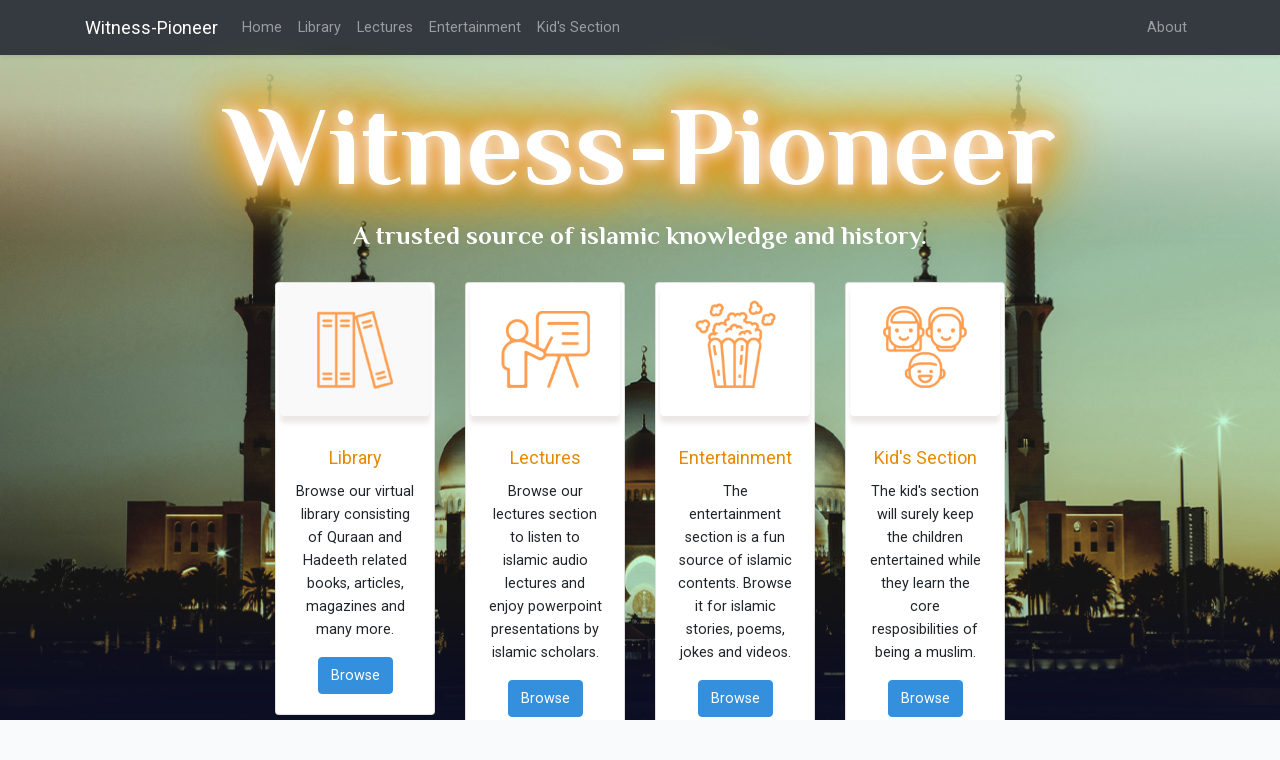

--- FILE ---
content_type: text/html; charset=UTF-8
request_url: https://www.witness-pioneer.net/index.php?dxdxcmlfb25755/
body_size: 1500
content:
<!DOCTYPE html>
<html lang="en">
    <head>
        <meta charset="utf-8">
        <meta name="viewport" content="width=device-width, initial-scale=1">

        <title>Witness-Pioneer</title>

        <link href="https://www.witness-pioneer.net/css/myStyle.css" rel="stylesheet" type="text/css" >
        
    </head>
    
    <body>    
            

    </body>
</html>
<!doctype html>
<html lang="en">
<head>
    <meta charset="utf-8">
    <meta name="viewport" content="width=device-width, initial-scale=1">

    <!-- CSRF Token -->
    <meta name="csrf-token" content="xeTvxVXEUEILgoPBatQnO7drzoyUVVbtBqcNVjI2">

    <title>Witness-Pioneer</title>

    <!-- Scripts -->
    <script src="https://www.witness-pioneer.net/js/app.js" defer></script>

    <!-- Site Icon -->
    <link rel="icon" href="/favicon.ico">

    <!-- Fonts -->
    <link rel="dns-prefetch" href="//fonts.gstatic.com">
    <link href="https://fonts.googleapis.com/css?family=Roboto" rel="stylesheet">
    <link rel="preconnect" href="https://fonts.gstatic.com">
    <link href="https://fonts.googleapis.com/css2?family=Philosopher:wght@700&display=swap" rel="stylesheet">

    <!-- Styles -->
    <link href="https://www.witness-pioneer.net/css/app.css" rel="stylesheet">

    <link href="https://vjs.zencdn.net/7.8.4/video-js.css" rel="stylesheet" />
    <link href="https://www.witness-pioneer.net/css/myStyle.css" rel="stylesheet" type="text/css" >

    <!-- If you'd like to support IE8 (for Video.js versions prior to v7) -->
    <script src="https://vjs.zencdn.net/ie8/1.1.2/videojs-ie8.min.js"></script>
    <script src="https://cdn.jsdelivr.net/npm/videojs-flash@2/dist/videojs-flash.min.js"></script>
</head>
<body style="background-image: url(/storage/imgs/SiteImgs/Home.png); background-repeat: no-repeat;background-size: cover;">

    <div id="app">
        <nav class="navbar navbar-expand-md bg-dark navbar-dark shadow-sm">
    <div class="container">
        <a class="navbar-brand" href="https://www.witness-pioneer.net/index.php">
            Witness-Pioneer
        </a>
        <button class="navbar-toggler" type="button" data-toggle="collapse" data-target="#navbarSupportedContent" aria-controls="navbarSupportedContent" aria-expanded="false" aria-label="Toggle navigation">
            <span class="navbar-toggler-icon"></span>
        </button>

        <div class="collapse navbar-collapse" id="navbarSupportedContent">
            <!-- Left Side Of Navbar -->
            <ul class="navbar-nav mr-auto">
                <li class="nav-item">
                    <a class="nav-link" href="https://www.witness-pioneer.net/index.php">Home</a>
                </li>
                <li class="nav-item">
                    <a class="nav-link" href="https://www.witness-pioneer.net/index.php/library">Library</a>
                </li>
                <li class="nav-item">
                    <a class="nav-link" href="https://www.witness-pioneer.net/index.php/lectures">Lectures</a>
                </li>
                <li class="nav-item">
                    <a class="nav-link" href="https://www.witness-pioneer.net/index.php/entertainment">Entertainment</a>
                </li>
                <li class="nav-item">
                    <a class="nav-link" href="https://www.witness-pioneer.net/index.php/kids">Kid&#039;s Section</a>
                </li>
                
                
            </ul>

            <!-- Right Side Of Navbar -->
            

            <!-- Right Side Of Navbar -->
            <ul class="navbar-nav ml-auto">
                <li class="nav-item">
                    <a class="nav-link" href="https://www.witness-pioneer.net/index.php/about">About</a>
                </li>
            </ul>
            
        </div>
    </div>
</nav>                <main class="py-4">
                    <div class="container h-100">
            <div class="row h-100 justify-content-center align-items-center">
                <div class="col-12">
                    
                    <h1 class="glow" style="text-align:center; font-family: 'Philosopher', sans-serif;">Witness-Pioneer</h1>
                    <h3 style="text-align:center; font-family: 'Philosopher', sans-serif; color: #fff">A trusted source of islamic knowledge and history.</h3>
                    <!-- <h1 style="color:white; text-align:center;">... your islamic solution</h1> -->
                </div>   
            </div>
            <br>

            

            <div class="row">

                <div class="col-md-2 com-sm-2 text-center">
                    
                </div>

                <div class="col-md-2 com-sm-2 text-center">
                    <div class="card">
                        <img class="card-img-top" src="/storage/imgs/SiteImgs/Library_card.png" alt="Card image" style="width:100%">
                        <div class="card-body">
                          <h5 class="card-title" style="color: #e48a00">Library</h5>
                          <p class="card-text">Browse our virtual library consisting of Quraan and Hadeeth related books, articles, magazines and many more.</p>
                          <a href="/library" class="btn btn-primary stretched-link">Browse</a>
                        </div>
                    </div>
                </div>

                <div class="col-md-2 com-sm-2 text-center">
                    <div class="card">
                        <img class="card-img-top" src="/storage/imgs/SiteImgs/lectures.png" alt="Card image" style="width:100%">
                        <div class="card-body">
                          <h5 class="card-title" style="color: #e48a00">Lectures</h5>
                          <p class="card-text">Browse our lectures section to listen to islamic audio lectures and enjoy powerpoint presentations by islamic scholars.</p>
                          <a href="/lectures" class="btn btn-primary stretched-link">Browse</a>
                        </div>
                    </div>
                </div>

                <div class="col-md-2 com-sm-2 text-center">
                    <div class="card">
                        <img class="card-img-top" src="/storage/imgs/SiteImgs/Entertainment.png" alt="Card image" style="width:100%">
                        <div class="card-body">
                          <h5 class="card-title" style="color: #e48a00">Entertainment</h5>
                          <p class="card-text">The entertainment section is a fun source of islamic contents. Browse it for islamic stories, poems, jokes and videos.</p>
                          <a href="/entertainment" class="btn btn-primary stretched-link">Browse</a>
                        </div>
                    </div>
                </div>

                <div class="col-md-2 com-sm-2 text-center">
                    <div class="card">
                        <img class="card-img-top" src="/storage/imgs/SiteImgs/Kid's.png" alt="Card image" style="width:100%">
                        <div class="card-body">
                          <h5 class="card-title" style="color: #e48a00">Kid's Section</h5>
                          <p class="card-text">The kid's section will surely keep the children entertained while they learn the core resposibilities of being a muslim.</p>
                          
                          <a href="/kids" class="btn btn-primary stretched-link">Browse</a>
                        </div>
                    </div>
                </div>

                <div class="col-md-2 com-sm-2 text-center">
                    
                </div>

            </div>
            

        </div>
            </main>

    </div>

<!-- Footer -->
    <footer class="page-footer font-small special-color-dark">

    <!-- Copyright -->
        <div class="footer-copyright text-center py-3" style="color: rgb(0, 195, 255)">Website developed by:
            <a href="https://rongmistry.com">Rongmistry Interactive</a>
        </div>
    <!-- Copyright -->

    </footer>
<!-- Footer -->
<script src="https://vjs.zencdn.net/7.8.4/video.js"></script>
</body>
</html>


--- FILE ---
content_type: text/css
request_url: https://www.witness-pioneer.net/css/myStyle.css
body_size: -3
content:
.glow {
  color: #fff;
  text-align: center;
  font-size: 7rem;
  font-weight: 500;
  line-height: 1.2;
  -webkit-animation: glow 1s ease-in-out infinite alternate;
  -moz-animation: glow 1s ease-in-out infinite alternate;
  animation: glow 1s ease-in-out infinite alternate;
}

@-webkit-keyframes glow {
  from {
    text-shadow: 0 0 10px #fff, 0 0 20px #fff, 0 0 30px #e66800, 0 0 40px #e68b00, 0 0 50px #e69b00, 0 0 60px #e6ab00, 0 0 70px #e6bb00;
  }
  
  to {
    text-shadow: 0 0 20px #fff, 0 0 30px #e65b00, 0 0 40px #e68b00, 0 0 50px #e69b00, 0 0 60px #e6ab00, 0 0 70px #e6bb00, 0 0 80px #e6cb00;
  }
}